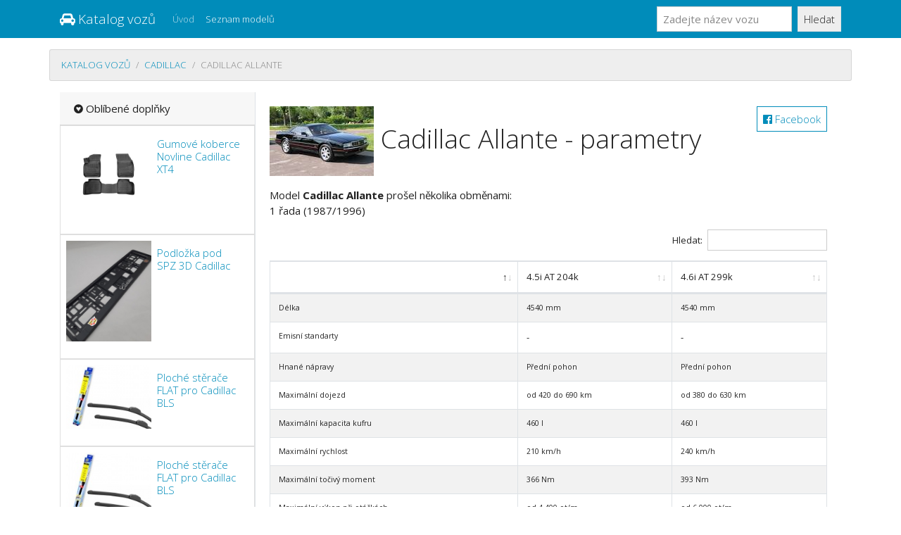

--- FILE ---
content_type: text/html; charset=UTF-8
request_url: https://katalogvozu.cz/model/cadillac-allante
body_size: 4299
content:
<!DOCTYPE HTML PUBLIC "-//W3C//DTD HTML 4.01 Transitional//EN" "http://www.w3.org/TR/html4/loose.dtd">
<html lang="cs">
<head>
<title>Cadillac Allante - parametry</title>
<meta charset="utf-8">
<meta name="viewport" content="width=device-width, initial-scale=1">
<meta http-equiv="X-UA-Compatible" content="IE=edge" />
<link rel="stylesheet" href="/vendor/bootstrap.min.css?v=2" media="screen">
<meta name="robots" content="index,follow,noarchive">
<meta name="description" content="Porovnejte si Cadillac Allante - parametry. Rozsáhlý katalog automobilů online.">
<meta name="keywords" content="Cadillac Allante - parametry">
<meta property="og:url" content="https://katalogvozu.cz/">
<meta property="og:type" content="website">
<meta property="og:title" content="Cadillac Allante - parametry">
<meta property="og:description" content="Porovnejte si Cadillac Allante - parametry. Rozsáhlý katalog automobilů online.">
<meta property="og:image" content="https://katalogvozu.cz/site.png">
<link href="https://stackpath.bootstrapcdn.com/font-awesome/4.7.0/css/font-awesome.min.css" rel="stylesheet" integrity="sha384-wvfXpqpZZVQGK6TAh5PVlGOfQNHSoD2xbE+QkPxCAFlNEevoEH3Sl0sibVcOQVnN" crossorigin="anonymous">
<link rel="apple-touch-icon" sizes="57x57" href="/apple-icon-57x57.png">
<link rel="apple-touch-icon" sizes="60x60" href="/apple-icon-60x60.png">
<link rel="apple-touch-icon" sizes="72x72" href="/apple-icon-72x72.png">
<link rel="apple-touch-icon" sizes="76x76" href="/apple-icon-76x76.png">
<link rel="apple-touch-icon" sizes="114x114" href="/apple-icon-114x114.png">
<link rel="apple-touch-icon" sizes="120x120" href="/apple-icon-120x120.png">
<link rel="apple-touch-icon" sizes="144x144" href="/apple-icon-144x144.png">
<link rel="apple-touch-icon" sizes="152x152" href="/apple-icon-152x152.png">
<link rel="apple-touch-icon" sizes="180x180" href="/apple-icon-180x180.png">
<link rel="icon" type="image/png" sizes="192x192"  href="/android-icon-192x192.png">
<link rel="icon" type="image/png" sizes="32x32" href="/favicon-32x32.png">
<link rel="icon" type="image/png" sizes="96x96" href="/favicon-96x96.png">
<link rel="icon" type="image/png" sizes="16x16" href="/favicon-16x16.png">
<link rel="manifest" href="/manifest.json">
<meta name="msapplication-TileColor" content="#ffffff">
<meta name="msapplication-TileImage" content="/ms-icon-144x144.png">
<meta name="theme-color" content="#ffffff">
</head><body>



<nav class="navbar navbar-expand-lg navbar-dark bg-primary"><div class="container">
  <a class="navbar-brand" href="/"><i class="fa fa-car" aria-hidden="true"></i> Katalog vozů</a>
  <button class="navbar-toggler" type="button" data-toggle="collapse" data-target="#navibar" aria-controls="navibar" aria-expanded="false" aria-label="Toggle navigation">
    <span class="navbar-toggler-icon"></span>
  </button>

  <div class="collapse navbar-collapse" id="navibar">
    <ul class="navbar-nav mr-auto">
      <li class="nav-item">
        <a class="nav-link" href="/">Úvod</a>
      </li>
      <li class="nav-item active">
        <a class="nav-link" href="/modely">Seznam modelů</a>
      </li>

    </ul>
    <form method="get" action="/modely" class="form-inline my-2 my-lg-0">
      <input class="form-control mr-sm-2" type="text" name="query" placeholder="Zadejte název vozu" value="">
      <button class="btn btn-secondary my-2 my-sm-0" type="submit">Hledat</button>
    </form>
  </div></div>
</nav>


<ol class="container breadcrumb mt-3">
<li class="breadcrumb-item"><a href="/">Katalog vozů</a></li><li class="breadcrumb-item"><a href="/znacka/cadillac">Cadillac</a></li><li class="breadcrumb-item active">Cadillac Allante</li></ol>

<div class="container">

<main><link href="https://cdn.datatables.net/1.10.20/css/dataTables.bootstrap4.min.css" rel="stylesheet">
<link href="https://cdn.datatables.net/buttons/1.6.1/css/buttons.bootstrap4.min.css" rel="stylesheet">
<link href="https://cdn.datatables.net/fixedheader/3.1.6/css/fixedHeader.bootstrap4.min.css" rel="stylesheet">
	<div class="row no-gutters">
		<aside class="col-sm-3 border-right">
		  <div class="card-header"><i class="fa fa-gratipay" aria-hidden="true"></i> Oblíbené doplňky</div>

<div class="card">
	<figure class="itemside">
	<div class="aside"><div class="img-wrap img-sm border-right"><img alt="" class="img-fluid pull-left p-2 col-sm-6" src="https://spoiler-tuning.cz/data/e/4/9/3/7560941.s.jpg"></div></div>
	<figcaption class="p-3">
		<h6 class="title"><a href="https://spoiler-tuning.cz/gumove-koberce-novline-cadillac-xt4-87395?cpg=katalogvozu">Gumové koberce Novline Cadillac XT4</a></h6>
	</figcaption>
</figure> 
</div> <!-- card.// -->

<div class="card">
	<figure class="itemside">
	<div class="aside"><div class="img-wrap img-sm border-right"><img alt="" class="img-fluid pull-left p-2 col-sm-6" src="https://spoiler-tuning.cz/data/5/0/f/6/8699721.s.jpg"></div></div>
	<figcaption class="p-3">
		<h6 class="title"><a href="https://spoiler-tuning.cz/podlozka-pod-spz-3d-cadillac-92545?cpg=katalogvozu">Podložka pod SPZ 3D Cadillac</a></h6>
	</figcaption>
</figure> 
</div> <!-- card.// -->

<div class="card">
	<figure class="itemside">
	<div class="aside"><div class="img-wrap img-sm border-right"><img alt="" class="img-fluid pull-left p-2 col-sm-6" src="https://spoiler-tuning.cz/data/4/5/0/e/49924.s.jpg"></div></div>
	<figcaption class="p-3">
		<h6 class="title"><a href="https://spoiler-tuning.cz/ploche-sterace-flat-pro-cadillac-bls-17311?cpg=katalogvozu">Ploché stěrače FLAT pro Cadillac BLS</a></h6>
	</figcaption>
</figure> 
</div> <!-- card.// -->

<div class="card">
	<figure class="itemside">
	<div class="aside"><div class="img-wrap img-sm border-right"><img alt="" class="img-fluid pull-left p-2 col-sm-6" src="https://spoiler-tuning.cz/data/e/3/1/4/49927.s.jpg"></div></div>
	<figcaption class="p-3">
		<h6 class="title"><a href="https://spoiler-tuning.cz/ploche-sterace-flat-pro-cadillac-bls-17312?cpg=katalogvozu">Ploché stěrače FLAT pro Cadillac BLS</a></h6>
	</figcaption>
</figure> 
</div> <!-- card.// -->

<div class="card">
	<figure class="itemside">
	<div class="aside"><div class="img-wrap img-sm border-right"><img alt="" class="img-fluid pull-left p-2 col-sm-6" src="https://spoiler-tuning.cz/data/a/5/1/c/49930.s.jpg"></div></div>
	<figcaption class="p-3">
		<h6 class="title"><a href="https://spoiler-tuning.cz/ploche-sterace-flat-pro-cadillac-bls-wagon-17313?cpg=katalogvozu">Ploché stěrače FLAT pro Cadillac BLS Wagon</a></h6>
	</figcaption>
</figure> 
</div> <!-- card.// -->

<div class="card">
	<figure class="itemside">
	<div class="aside"><div class="img-wrap img-sm border-right"><img alt="" class="img-fluid pull-left p-2 col-sm-6" src="https://spoiler-tuning.cz/data/3/9/7/c/49933.s.jpg"></div></div>
	<figcaption class="p-3">
		<h6 class="title"><a href="https://spoiler-tuning.cz/ploche-sterace-flat-pro-cadillac-catera-17314?cpg=katalogvozu">Ploché stěrače FLAT pro Cadillac Catera</a></h6>
	</figcaption>
</figure> 
</div> <!-- card.// -->

<div class="card">
	<figure class="itemside">
	<div class="aside"><div class="img-wrap img-sm border-right"><img alt="" class="img-fluid pull-left p-2 col-sm-6" src="https://spoiler-tuning.cz/data/2/6/4/1/49936.s.jpg"></div></div>
	<figcaption class="p-3">
		<h6 class="title"><a href="https://spoiler-tuning.cz/ploche-sterace-flat-pro-cadillac-cts-17315?cpg=katalogvozu">Ploché stěrače FLAT pro Cadillac CTS</a></h6>
	</figcaption>
</figure> 
</div> <!-- card.// -->

<div class="card">
	<figure class="itemside">
	<div class="aside"><div class="img-wrap img-sm border-right"><img alt="" class="img-fluid pull-left p-2 col-sm-6" src="https://spoiler-tuning.cz/data/4/2/e/4/49939.s.jpg"></div></div>
	<figcaption class="p-3">
		<h6 class="title"><a href="https://spoiler-tuning.cz/ploche-sterace-flat-pro-cadillac-srx-17316?cpg=katalogvozu">Ploché stěrače FLAT pro Cadillac SRX</a></h6>
	</figcaption>
</figure> 
</div> <!-- card.// -->

<div class="card">
	<figure class="itemside">
	<div class="aside"><div class="img-wrap img-sm border-right"><img alt="" class="img-fluid pull-left p-2 col-sm-6" src="https://spoiler-tuning.cz/data/a/8/4/e/49942.s.jpg"></div></div>
	<figcaption class="p-3">
		<h6 class="title"><a href="https://spoiler-tuning.cz/ploche-sterace-flat-pro-cadillac-sts-17317?cpg=katalogvozu">Ploché stěrače FLAT pro Cadillac STS</a></h6>
	</figcaption>
</figure> 
</div> <!-- card.// -->

<div class="card">
	<figure class="itemside">
	<div class="aside"><div class="img-wrap img-sm border-right"><img alt="" class="img-fluid pull-left p-2 col-sm-6" src="https://spoiler-tuning.cz/data/4/a/f/e/49945.s.jpg"></div></div>
	<figcaption class="p-3">
		<h6 class="title"><a href="https://spoiler-tuning.cz/ploche-sterace-flat-pro-cadillac-xlr-17318?cpg=katalogvozu">Ploché stěrače FLAT pro Cadillac XLR</a></h6>
	</figcaption>
</figure> 
</div> <!-- card.// -->

<div class="card">
	<figure class="itemside">
	<div class="aside"><div class="img-wrap img-sm border-right"><img alt="" class="img-fluid pull-left p-2 col-sm-6" src="https://spoiler-tuning.cz/data/d/3/9/b/8121761.s.jpg"></div></div>
	<figcaption class="p-3">
		<h6 class="title"><a href="https://spoiler-tuning.cz/pricniky-pro-cadillac-srx-5-dver-suv-s-podelnymi-nosici-19600?cpg=katalogvozu">Příčníky pro CADILLAC SRX 5-dvéř. SUV s podélnými nosiči.</a></h6>
	</figcaption>
</figure> 
</div> <!-- card.// -->

<div class="card">
	<figure class="itemside">
	<div class="aside"><div class="img-wrap img-sm border-right"><img alt="" class="img-fluid pull-left p-2 col-sm-6" src="https://spoiler-tuning.cz/data/d/8/5/b/8122605.s.jpg"></div></div>
	<figcaption class="p-3">
		<h6 class="title"><a href="https://spoiler-tuning.cz/pricniky-pro-cadillac-srx-5-dver-suv-s-podelnymi-nosici-20039?cpg=katalogvozu">Příčníky pro CADILLAC SRX 5-dvéř. SUV s podélnými nosiči.</a></h6>
	</figcaption>
</figure> 
</div> <!-- card.// -->

<div class="card">
	<figure class="itemside">
	<div class="aside"><div class="img-wrap img-sm border-right"><img alt="" class="img-fluid pull-left p-2 col-sm-6" src="https://spoiler-tuning.cz/data/3/8/9/c/8122886.s.jpg"></div></div>
	<figcaption class="p-3">
		<h6 class="title"><a href="https://spoiler-tuning.cz/pricniky-pro-cadillac-srx-5-dver-suv-s-podelnymi-nosici-20247?cpg=katalogvozu">Příčníky pro CADILLAC SRX 5-dvéř. SUV s podélnými nosiči.</a></h6>
	</figcaption>
</figure> 
</div> <!-- card.// -->

<div class="card">
	<figure class="itemside">
	<div class="aside"><div class="img-wrap img-sm border-right"><img alt="" class="img-fluid pull-left p-2 col-sm-6" src="https://spoiler-tuning.cz/data/a/2/8/e/100650.s.jpg"></div></div>
	<figcaption class="p-3">
		<h6 class="title"><a href="https://spoiler-tuning.cz/sterace-flat-hybrid-pro-cadillac-bls-33923?cpg=katalogvozu">Stěrače Flat Hybrid pro Cadillac BLS</a></h6>
	</figcaption>
</figure> 
</div> <!-- card.// -->

<div class="card">
	<figure class="itemside">
	<div class="aside"><div class="img-wrap img-sm border-right"><img alt="" class="img-fluid pull-left p-2 col-sm-6" src="https://spoiler-tuning.cz/data/3/6/f/c/100685.s.jpg"></div></div>
	<figcaption class="p-3">
		<h6 class="title"><a href="https://spoiler-tuning.cz/sterace-flat-hybrid-pro-cadillac-xlr-33930?cpg=katalogvozu">Stěrače Flat Hybrid pro Cadillac XLR</a></h6>
	</figcaption>
</figure> 
</div> <!-- card.// -->

<div class="card">
	<figure class="itemside">
	<div class="aside"><div class="img-wrap img-sm border-right"><img alt="" class="img-fluid pull-left p-2 col-sm-6" src="https://spoiler-tuning.cz/data/a/9/4/7/123401.s.jpg"></div></div>
	<figcaption class="p-3">
		<h6 class="title"><a href="https://spoiler-tuning.cz/deflektory-ofuky-oken-cadillac-srx-38809?cpg=katalogvozu">Deflektory-ofuky oken Cadillac SRX</a></h6>
	</figcaption>
</figure> 
</div> <!-- card.// -->

<div class="card">
	<figure class="itemside">
	<div class="aside"><div class="img-wrap img-sm border-right"><img alt="" class="img-fluid pull-left p-2 col-sm-6" src="https://spoiler-tuning.cz/data/f/c/c/9/123402.s.jpg"></div></div>
	<figcaption class="p-3">
		<h6 class="title"><a href="https://spoiler-tuning.cz/deflektory-ofuky-oken-cadillac-srx-zadni-38810?cpg=katalogvozu">Deflektory-ofuky oken Cadillac SRX + zadní</a></h6>
	</figcaption>
</figure> 
</div> <!-- card.// -->

<div class="card">
	<figure class="itemside">
	<div class="aside"><div class="img-wrap img-sm border-right"><img alt="" class="img-fluid pull-left p-2 col-sm-6" src="https://spoiler-tuning.cz/data/f/2/3/2/123403.s.jpg"></div></div>
	<figcaption class="p-3">
		<h6 class="title"><a href="https://spoiler-tuning.cz/deflektory-ofuky-oken-cadillac-bls-38811?cpg=katalogvozu">Deflektory-ofuky oken Cadillac BLS</a></h6>
	</figcaption>
</figure> 
</div> <!-- card.// -->

<div class="card">
	<figure class="itemside">
	<div class="aside"><div class="img-wrap img-sm border-right"><img alt="" class="img-fluid pull-left p-2 col-sm-6" src="https://spoiler-tuning.cz/data/f/0/c/d/123404.s.jpg"></div></div>
	<figcaption class="p-3">
		<h6 class="title"><a href="https://spoiler-tuning.cz/deflektory-ofuky-oken-cadillac-cts-38812?cpg=katalogvozu">Deflektory-ofuky oken Cadillac CTS</a></h6>
	</figcaption>
</figure> 
</div> <!-- card.// -->

<div class="card">
	<figure class="itemside">
	<div class="aside"><div class="img-wrap img-sm border-right"><img alt="" class="img-fluid pull-left p-2 col-sm-6" src="https://spoiler-tuning.cz/data/9/4/0/d/123441.s.jpg"></div></div>
	<figcaption class="p-3">
		<h6 class="title"><a href="https://spoiler-tuning.cz/deflektory-ofuky-oken-cadillac-sts-38819?cpg=katalogvozu">Deflektory-ofuky oken Cadillac STS</a></h6>
	</figcaption>
</figure> 
</div> <!-- card.// -->
		
</article> <!-- gallery-wrap .end// -->
		</aside>
		<aside class="col-sm-9">
<article class="card-body">
<!-- short-info-wrap -->
	<a href="/s.php?u=%2Fmodel" rel="nofollow" class="btn btn-outline-primary pull-right" target="_blank">
			<i class="fa fa-facebook-official" aria-hidden="true"></i> Facebook</a><h1 class="title mb-3"><img src="/data/cadillac-allante.jpg"> Cadillac Allante - parametry</h1>
	
<p>Model <strong>Cadillac Allante</strong> prošel několika obměnami:<br />1 řada (1987/1996)</p>	<div class="table-responsive">
	<table class="table table-striped table-bordered table-hover">
<thead><tr><td>&nbsp;</td><td>4.5i AT 204k</td><td>4.6i AT 299k</td></tr></thead><tbody><tr><td class=left><small>Emisní standarty</td><td>-</td><td>-</td></tr><tr><td class=left><small>Maximální dojezd</td><td><small>od 420 do 690 km</td><td><small>od 380 do 630 km</td></tr><tr><td class=left><small>Maximální rychlost</td><td><small>210 km/h</td><td><small>240 km/h</td></tr><tr><td class=left><small>Objem nádrže</td><td><small>76 l</td><td><small>76 l</td></tr><tr><td class=left><small>Palivo</td><td><small>95</td><td><small>95</td></tr><tr><td class=left><small>Spotřeba kombinovaná - 100 km</td><td>-</td><td>-</td></tr><tr><td class=left><small>Spotřeba na dálnici - 100 km</td><td><small>11 l</td><td><small>12 l</td></tr><tr><td class=left><small>Spotřeba ve městě - 100 km</td><td><small>18 l</td><td><small>20 l</td></tr><tr><td class=left><small>Zrychlení (0-100 km/h)</td><td><small>8 s</td><td><small>6 s</td></tr><tr><td class=left><small>Délka</td><td><small>4540 mm</td><td><small>4540 mm</td></tr><tr><td class=left><small>Maximální kapacita kufru</td><td><small>460 l</td><td><small>460 l</td></tr><tr><td class=left><small>Minimální kapacita kufru</td><td><small>460 l</td><td><small>460 l</td></tr><tr><td class=left><small>Nakládací výška</td><td>-</td><td>-</td></tr><tr><td class=left><small>Nákladový prostor (délka x šířka x výška)</td><td>-</td><td>-</td></tr><tr><td class=left><small>Nejvyšší přípustná hmotnost</td><td>-</td><td>-</td></tr><tr><td class=left><small>Objem nákladového prostoru</td><td>-</td><td>-</td></tr><tr><td class=left><small>Počet sedadel</td><td><small>2</td><td><small>2</td></tr><tr><td class=left><small>Pohotovostní hmotnost</td><td>-</td><td><small>1700 kg</td></tr><tr><td class=left><small>Přední náprava</td><td><small>1535 mm</td><td><small>1535 mm</td></tr><tr><td class=left><small>Rozvor</td><td><small>2525 mm</td><td><small>2525 mm</td></tr><tr><td class=left><small>Šířka</td><td><small>1865 mm</td><td><small>1865 mm</td></tr><tr><td class=left><small>Světlá výška</td><td><small>145 mm</td><td><small>145 mm</td></tr><tr><td class=left><small>Typ karosérie</td><td><small>Cabriolet</td><td><small>Cabriolet</td></tr><tr><td class=left><small>Užitečné zatížení</td><td>-</td><td>-</td></tr><tr><td class=left><small>Výška</td><td><small>1310 mm</td><td><small>1310 mm</td></tr><tr><td class=left><small>Zadní náprava</td><td><small>1535 mm</td><td><small>1535 mm</td></tr><tr><td class=left><small>Zatížení bržděného přívěsu</td><td>-</td><td>-</td></tr><tr><td class=left><small>Zatížení přední/zadní nápravy</td><td>-</td><td>-</td></tr><tr><td class=left><small>Maximální točivý moment</td><td><small>366 Nm</td><td><small>393 Nm</td></tr><tr><td class=left><small>Maximální výkon při otáčkách</td><td><small>od 4 400 ot/m</td><td><small>od 6 000 ot/m</td></tr><tr><td class=left><small>Mezichladič</td><td>-</td><td>-</td></tr><tr><td class=left><small>Nejvyšší výkon při otáčkách</td><td><small>do 3 200 ot/m</td><td><small>do 4 400 ot/m</td></tr><tr><td class=left><small>Objem</td><td><small>4467 cm3</td><td><small>4565 cm3</td></tr><tr><td class=left><small>Obsahuje</td><td>-</td><td>-</td></tr><tr><td class=left><small>Počet válců</td><td><small>8</td><td><small>8</td></tr><tr><td class=left><small>Rozložení válců</td><td><small>do V</td><td><small>do V</td></tr><tr><td class=left><small>Typ motoru</td><td><small>Benzín</td><td><small>Benzín</td></tr><tr><td class=left><small>Typ vstřikování</td><td><small>Vícebodové vstřikování</td><td><small>Vícebodové vstřikování</td></tr><tr><td class=left><small>Válec</td><td><small>84 mm</td><td><small>84 mm</td></tr><tr><td class=left><small>Ventilů na válec</td><td><small>2</td><td><small>4</td></tr><tr><td class=left><small>Vrtání válce</td><td><small>92 mm</td><td><small>93 mm</td></tr><tr><td class=left><small>Výkon</td><td><small>204k</td><td><small>299k</td></tr><tr><td class=left><small>Přední brzdy</td><td><small>Chlazený kotouč</td><td><small>Chlazený kotouč</td></tr><tr><td class=left><small>Přední tlumič</td><td><small>Helical Pružiny</td><td><small>Helical Pružiny</td></tr><tr><td class=left><small>Zadní brzdy</td><td><small>kotouč</td><td><small>kotouč</td></tr><tr><td class=left><small>Zadní tlumič</td><td><small>Helical Pružiny</td><td><small>Helical Pružiny</td></tr><tr><td class=left><small>Hnané nápravy</td><td><small>Přední pohon</td><td><small>Přední pohon</td></tr><tr><td class=left><small>Počet rychlostních stupňů</td><td><small>4</td><td><small>4</td></tr><tr><td class=left><small>Poloměr otáčení</td><td><small>11.8 m</td><td>-</td></tr><tr><td class=left><small>Typ převodovky</td><td><small>Auto</td><td><small>Auto</td></tr></tbody>
	</table>
	</div>

<!-- short-info-wrap .// -->
</article> <!-- card-body.// -->
		</aside> <!-- col.// -->
	</div> <!-- row.// -->
</main>
<footer class="py-5 mt-3">
<p class="m-0 text-right text-muted">&copy; 2020 katalog vozů CZ <i class="fa fa-ellipsis-h" aria-hidden="true"></i>
<a href="/zasady">zásady zpracování osobních údajů</a> <i class="fa fa-ellipsis-h" aria-hidden="true"></i>
<i class="fa fa-heart-o" aria-hidden="true"></i> vytvořilo <a href="//care4u.cz">care4u.cz</a> s <a href="https://spoiler-tuning.cz">eshop s autodoplňky</a></p>
<p class="text-left text-muted small mt-2">Stránky mohou obsahovat chyby, výsledky jsou orietační a bez jakékoliv garance. Děkujeme za pochopení.</p>

</footer>
</div>

<script src="/vendor/jquery.min.js"></script>
<script src="/vendor/bootstrap.min.js"></script>
<script src="https://cdnjs.cloudflare.com/ajax/libs/popper.js/1.16.0/umd/popper.min.js"></script>
<script src="https://cdn.datatables.net/1.10.20/js/jquery.dataTables.min.js"></script>
<script src="https://cdn.datatables.net/1.10.20/js/dataTables.bootstrap4.min.js"></script>
<script src="https://cdn.datatables.net/buttons/1.6.1/js/dataTables.buttons.min.js"></script>
<script src="https://cdn.datatables.net/buttons/1.6.1/js/buttons.bootstrap4.min.js"></script>
<script src="https://cdn.datatables.net/fixedheader/3.1.6/js/dataTables.fixedHeader.min.js"></script>
<script src="https://cdn.datatables.net/select/1.3.1/js/dataTables.select.min.js"></script>
<script>$('table').DataTable({responsive: {details: true  }, 'bLengthChange': false, 'bPaginate': false, 'bAutoWidth': false, 'bInfo':false, stateSave: false, fixedHeader: true,language: {
        url: '//cdn.datatables.net/plug-ins/1.10.15/i18n/Czech.json'
    } }); </script>
<script defer src="https://static.cloudflareinsights.com/beacon.min.js/vcd15cbe7772f49c399c6a5babf22c1241717689176015" integrity="sha512-ZpsOmlRQV6y907TI0dKBHq9Md29nnaEIPlkf84rnaERnq6zvWvPUqr2ft8M1aS28oN72PdrCzSjY4U6VaAw1EQ==" data-cf-beacon='{"version":"2024.11.0","token":"4a80422ec81842ebb42d183a3dcf01b0","r":1,"server_timing":{"name":{"cfCacheStatus":true,"cfEdge":true,"cfExtPri":true,"cfL4":true,"cfOrigin":true,"cfSpeedBrain":true},"location_startswith":null}}' crossorigin="anonymous"></script>
</body>
</html>